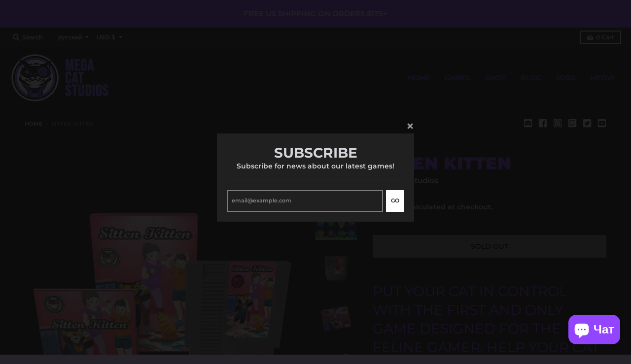

--- FILE ---
content_type: text/javascript; charset=utf-8
request_url: https://megacatstudios.com/products/sitten-kitten.js
body_size: 1986
content:
{"id":5781141127318,"title":"Sitten Kitten","handle":"sitten-kitten","description":"\u003ch3\u003e\u003cspan style=\"font-weight: 400;\"\u003ePut your cat in control with the first and only game designed for the feline gamer. Help your cat to a high score, and help cats get adopted with every purchase.\u003c\/span\u003e\u003c\/h3\u003e\n\u003cp\u003e\u003cspan style=\"font-weight: 400;\"\u003eYou’ve played cat video games. You’ve played games with your cat. Now, let your kitty really get in on the action with Sitten Kitten, the first, best, and only NES game designed to be played by your cat. \u003c\/span\u003e\u003c\/p\u003e\n\u003cp\u003e\u003cspan style=\"font-weight: 400;\"\u003eWe’ve spent months perfecting our Feline Detection System to accurately track where your cat is located at all times. When your kitty plants its tail on one of the Power Pad buttons, they rack up the points and earn a steady stream of verbal accolades and cat-courgament. Proud owners helping their feline friend stretch for that high score can guide them to mega-point bonus buttons.\u003c\/span\u003e\u003c\/p\u003e\n\u003cp\u003e\u003cspan style=\"font-weight: 400;\"\u003eTo throw some extra catnip on this feline feast, we’re partnering up with rescue shelters and adoption clinics to find homes for cats everywhere. A portion of every purchase goes to helping these neglected and abused kitties land on their feet in a new home, and we’ll be featuring every feline adoptee on our site in a paw-some cat mosaic.\u003c\/span\u003e\u003c\/p\u003e\n\u003cp\u003e\u003cspan style=\"font-weight: 400;\"\u003eDon’t let your cat miss out on the action for all of its nine lives. Get Sitten Kitten today!\u003c\/span\u003e\u003c\/p\u003e\n\u003cp\u003e\u003cstrong\u003eFeatures:\u003c\/strong\u003e\u003c\/p\u003e\n\u003cul\u003e\n\u003cli\u003eThe first game designed to be played BY your cat!\u003c\/li\u003e\n\u003cli\u003eDiscover what type of gamer your cat is with helpful tips between every round.\u003c\/li\u003e\n\u003cli\u003eHigh score board keeps track of which of your felines is the ultimate player!\u003c\/li\u003e\n\u003cli\u003eThe perfect way to exercise and both with your cat!\u003c\/li\u003e\n\u003c\/ul\u003e\n\u003cp\u003e \u003c\/p\u003e\n\u003cdiv\u003e\u003cspan\u003eSitten Kitten is not licensed, sponsored, published, or endorsed by Nintendo Co. Ltd, or their affiliates.\u003cbr\u003e\u003cbr\u003eMega Cat Studios is an independent games development studio. This title is an unofficial and unlicensed release for the Nintendo console, and is not affiliated with Nintendo Co., Ltd, or their affiliates. \u003c\/span\u003e\u003c\/div\u003e\n\u003cdiv\u003e\u003cspan\u003e\u003cbr\u003eNintendo® and Famicom® are trademarks of Nintendo Co., Ltd.\u003c\/span\u003e\u003c\/div\u003e","published_at":"2018-03-29T20:41:48-04:00","created_at":"2020-09-30T07:14:06-04:00","vendor":"Mega Cat Studios","type":"Game","tags":["2D","8 bit","cat","charity","famicom","games","games for cats","gaming","homebrew","indie games","indie gaming","indie video games","modern retro","nes","old games","old school games","pixel art","pixel art games","retro","retro games","video games"],"price":5999,"price_min":5999,"price_max":5999,"available":false,"price_varies":false,"compare_at_price":null,"compare_at_price_min":0,"compare_at_price_max":0,"compare_at_price_varies":false,"variants":[{"id":36550304727190,"title":"Default Title","option1":"Default Title","option2":null,"option3":null,"sku":"","requires_shipping":true,"taxable":true,"featured_image":null,"available":false,"name":"Sitten Kitten","public_title":null,"options":["Default Title"],"price":5999,"weight":198,"compare_at_price":null,"inventory_management":"shopify","barcode":"","requires_selling_plan":false,"selling_plan_allocations":[]}],"images":["\/\/cdn.shopify.com\/s\/files\/1\/0444\/0919\/2598\/products\/SittenKitten_SET_2fa77a04-8295-470d-82b3-467fa89ddcc9.png?v=1611325576","\/\/cdn.shopify.com\/s\/files\/1\/0444\/0919\/2598\/files\/Sitten-Kitten.gif?v=1686317935","\/\/cdn.shopify.com\/s\/files\/1\/0444\/0919\/2598\/products\/SittenKitten_cart_c6d31d69-2c0f-4f42-ab75-e270731f7cb9.png?v=1686317935","\/\/cdn.shopify.com\/s\/files\/1\/0444\/0919\/2598\/products\/sitten-kitten-pamphlet-outside.png?v=1768434248","\/\/cdn.shopify.com\/s\/files\/1\/0444\/0919\/2598\/files\/sitten-kitten-pamphlet-inside_1500x_14572316-c94d-4556-a71d-c8a9a6e23ccb.png?v=1768434248","\/\/cdn.shopify.com\/s\/files\/1\/0444\/0919\/2598\/products\/sitten-kitten-emboss.png?v=1768434249"],"featured_image":"\/\/cdn.shopify.com\/s\/files\/1\/0444\/0919\/2598\/products\/SittenKitten_SET_2fa77a04-8295-470d-82b3-467fa89ddcc9.png?v=1611325576","options":[{"name":"Title","position":1,"values":["Default Title"]}],"url":"\/products\/sitten-kitten","media":[{"alt":"Sitten Kitten - Mega Cat Studios, Inc.","id":11567016509590,"position":1,"preview_image":{"aspect_ratio":1.0,"height":2600,"width":2600,"src":"https:\/\/cdn.shopify.com\/s\/files\/1\/0444\/0919\/2598\/products\/SittenKitten_SET_2fa77a04-8295-470d-82b3-467fa89ddcc9.png?v=1611325576"},"aspect_ratio":1.0,"height":2600,"media_type":"image","src":"https:\/\/cdn.shopify.com\/s\/files\/1\/0444\/0919\/2598\/products\/SittenKitten_SET_2fa77a04-8295-470d-82b3-467fa89ddcc9.png?v=1611325576","width":2600},{"alt":null,"id":32915513770241,"position":2,"preview_image":{"aspect_ratio":1.075,"height":519,"width":558,"src":"https:\/\/cdn.shopify.com\/s\/files\/1\/0444\/0919\/2598\/files\/Sitten-Kitten.gif?v=1686317935"},"aspect_ratio":1.075,"height":519,"media_type":"image","src":"https:\/\/cdn.shopify.com\/s\/files\/1\/0444\/0919\/2598\/files\/Sitten-Kitten.gif?v=1686317935","width":558},{"alt":"Sitten Kitten - Mega Cat Studios, Inc.","id":11567016542358,"position":3,"preview_image":{"aspect_ratio":1.0,"height":2600,"width":2600,"src":"https:\/\/cdn.shopify.com\/s\/files\/1\/0444\/0919\/2598\/products\/SittenKitten_cart_c6d31d69-2c0f-4f42-ab75-e270731f7cb9.png?v=1686317935"},"aspect_ratio":1.0,"height":2600,"media_type":"image","src":"https:\/\/cdn.shopify.com\/s\/files\/1\/0444\/0919\/2598\/products\/SittenKitten_cart_c6d31d69-2c0f-4f42-ab75-e270731f7cb9.png?v=1686317935","width":2600},{"alt":"Sitten Kitten - Mega Cat Studios, Inc.","id":12949087158422,"position":4,"preview_image":{"aspect_ratio":1.0,"height":1500,"width":1500,"src":"https:\/\/cdn.shopify.com\/s\/files\/1\/0444\/0919\/2598\/products\/sitten-kitten-pamphlet-outside.png?v=1768434248"},"aspect_ratio":1.0,"height":1500,"media_type":"image","src":"https:\/\/cdn.shopify.com\/s\/files\/1\/0444\/0919\/2598\/products\/sitten-kitten-pamphlet-outside.png?v=1768434248","width":1500},{"alt":"Sitten Kitten - Mega Cat Studios, Inc.","id":32921989742849,"position":5,"preview_image":{"aspect_ratio":1.0,"height":1500,"width":1500,"src":"https:\/\/cdn.shopify.com\/s\/files\/1\/0444\/0919\/2598\/files\/sitten-kitten-pamphlet-inside_1500x_14572316-c94d-4556-a71d-c8a9a6e23ccb.png?v=1768434248"},"aspect_ratio":1.0,"height":1500,"media_type":"image","src":"https:\/\/cdn.shopify.com\/s\/files\/1\/0444\/0919\/2598\/files\/sitten-kitten-pamphlet-inside_1500x_14572316-c94d-4556-a71d-c8a9a6e23ccb.png?v=1768434248","width":1500},{"alt":"Sitten Kitten - Mega Cat Studios, Inc.","id":12949087092886,"position":6,"preview_image":{"aspect_ratio":1.0,"height":1500,"width":1500,"src":"https:\/\/cdn.shopify.com\/s\/files\/1\/0444\/0919\/2598\/products\/sitten-kitten-emboss.png?v=1768434249"},"aspect_ratio":1.0,"height":1500,"media_type":"image","src":"https:\/\/cdn.shopify.com\/s\/files\/1\/0444\/0919\/2598\/products\/sitten-kitten-emboss.png?v=1768434249","width":1500}],"requires_selling_plan":false,"selling_plan_groups":[]}